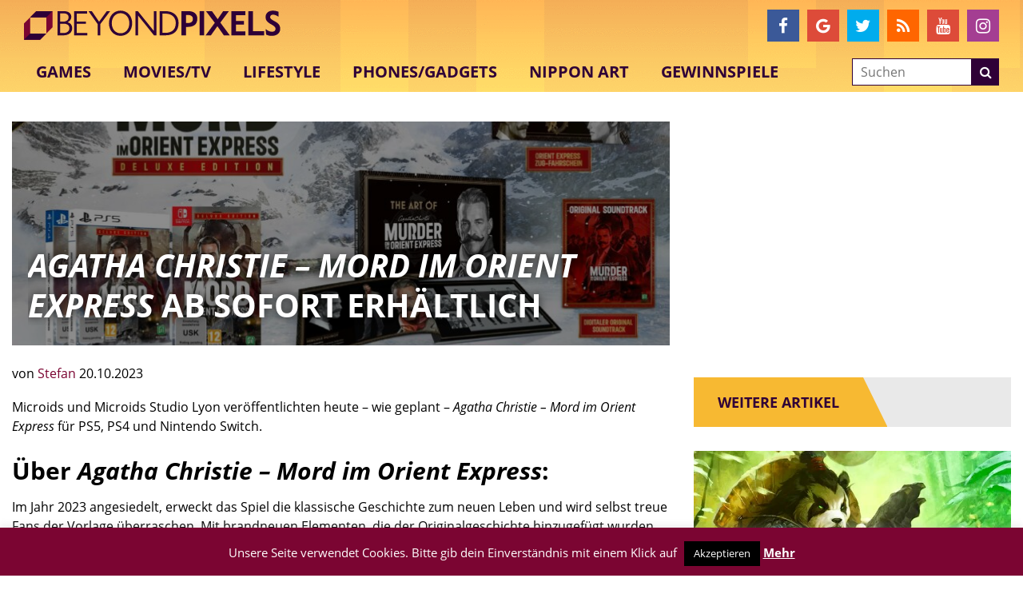

--- FILE ---
content_type: text/html; charset=utf-8
request_url: https://www.google.com/recaptcha/api2/aframe
body_size: -86
content:
<!DOCTYPE HTML><html><head><meta http-equiv="content-type" content="text/html; charset=UTF-8"></head><body><script nonce="ndoXjfo3RWys8Y9jsKZHNw">/** Anti-fraud and anti-abuse applications only. See google.com/recaptcha */ try{var clients={'sodar':'https://pagead2.googlesyndication.com/pagead/sodar?'};window.addEventListener("message",function(a){try{if(a.source===window.parent){var b=JSON.parse(a.data);var c=clients[b['id']];if(c){var d=document.createElement('img');d.src=c+b['params']+'&rc='+(localStorage.getItem("rc::a")?sessionStorage.getItem("rc::b"):"");window.document.body.appendChild(d);sessionStorage.setItem("rc::e",parseInt(sessionStorage.getItem("rc::e")||0)+1);localStorage.setItem("rc::h",'1769035768162');}}}catch(b){}});window.parent.postMessage("_grecaptcha_ready", "*");}catch(b){}</script></body></html>